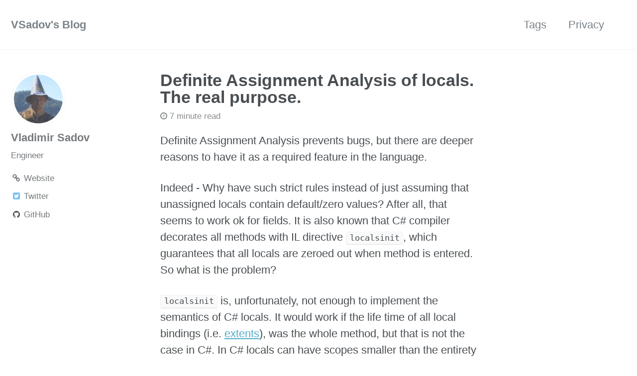

--- FILE ---
content_type: text/html; charset=utf-8
request_url: http://mustoverride.com/definite-assignment/
body_size: 7872
content:
<!doctype html>
<!--
  Minimal Mistakes Jekyll Theme 4.6.0 by Michael Rose
  Copyright 2017 Michael Rose - mademistakes.com | @mmistakes
  Free for personal and commercial use under the MIT license
  https://github.com/mmistakes/minimal-mistakes/blob/master/LICENSE.txt
-->
<html lang="en" class="no-js">
  <head>
    <meta charset="utf-8">

<!-- begin SEO -->









<title>Definite Assignment Analysis of locals. The real purpose. - VSadov’s Blog</title>




<meta name="description" content="Definite Assignment Analysis prevents bugs, but there are deeper reasons to have it as a required feature in the language.">




<meta name="author" content="Vladimir Sadov">

<meta property="og:locale" content="en">
<meta property="og:site_name" content="VSadov's Blog">
<meta property="og:title" content="Definite Assignment Analysis of locals. The real purpose.">


  <link rel="canonical" href="http://mustoverride.com/definite-assignment/">
  <meta property="og:url" content="http://mustoverride.com/definite-assignment/">



  <meta property="og:description" content="Definite Assignment Analysis prevents bugs, but there are deeper reasons to have it as a required feature in the language.">



  <meta name="twitter:site" content="@v_sadov">
  <meta name="twitter:title" content="Definite Assignment Analysis of locals. The real purpose.">
  <meta name="twitter:description" content="Definite Assignment Analysis prevents bugs, but there are deeper reasons to have it as a required feature in the language.">
  <meta name="twitter:url" content="http://mustoverride.com/definite-assignment/">

  
    <meta name="twitter:card" content="summary">
    
      <meta name="twitter:image" content="http://mustoverride.com/bio-photo.jpg">
    
  

  
    <meta name="twitter:creator" content="@Vladimir Sadov">
  



  

  



  <meta property="og:image" content="http://mustoverride.com/bio-photo.jpg">



  <meta property="og:type" content="article">
  <meta property="article:published_time" content="2016-11-24T00:00:00+00:00">






  <script type="application/ld+json">
    {
      "@context": "http://schema.org",
      "@type": "Organization",
      "url": "http://mustoverride.com",
      "logo": "http://mustoverride.com/bio-photo.jpg"
    }
  </script>



  <script type="application/ld+json">
    {
      "@context" : "http://schema.org",
      "@type" : "Person",
      "name" : "Vladimir Sadov",
      "url" : "http://mustoverride.com",
      "sameAs" : ["https://twitter.com/v_sadov"]
    }
  </script>







<!-- end SEO -->


<link href="http://mustoverride.com/feed.xml" type="application/atom+xml" rel="alternate" title="VSadov's Blog Feed">

<!-- http://t.co/dKP3o1e -->
<meta name="HandheldFriendly" content="True">
<meta name="MobileOptimized" content="320">
<meta name="viewport" content="width=device-width, initial-scale=1.0">

<script>
  document.documentElement.className = document.documentElement.className.replace(/\bno-js\b/g, '') + ' js ';
</script>

<!-- For all browsers -->
<link rel="stylesheet" href="http://mustoverride.com/assets/css/main.css">

<!--[if lte IE 9]>
  <style>
    /* old IE unsupported flexbox fixes */
    .greedy-nav .site-title {
      padding-right: 3em;
    }
    .greedy-nav button {
      position: absolute;
      top: 0;
      right: 0;
      height: 100%;
    }
  </style>
<![endif]-->


    <!-- start custom head snippets -->

<!-- insert favicons. use http://realfavicongenerator.net/ -->

<!-- end custom head snippets -->
  </head>

  <body class="layout--single">

    <!--[if lt IE 9]>
<div class="notice--danger align-center" style="margin: 0;">You are using an <strong>outdated</strong> browser. Please <a href="http://browsehappy.com/">upgrade your browser</a> to improve your experience.</div>
<![endif]-->
    <div class="masthead">
  <div class="masthead__inner-wrap">
    <div class="masthead__menu">
      <nav id="site-nav" class="greedy-nav">
        <a class="site-title" href="http://mustoverride.com/">VSadov's Blog</a>
        <ul class="visible-links">
          
            
            <li class="masthead__menu-item"><a href="http://mustoverride.com/tags/">Tags</a></li>
          
            
            <li class="masthead__menu-item"><a href="http://mustoverride.com/privacy.html">Privacy</a></li>
          
        </ul>
        <button type="button">
          <span class="visually-hidden">Toggle Menu</span>
          <div class="navicon"></div>
        </button>
        <ul class="hidden-links hidden"></ul>
      </nav>
    </div>
  </div>
</div>

    



<div id="main" role="main">
  
  <div class="sidebar sticky">
  

<div itemscope itemtype="http://schema.org/Person">

  
    <div class="author__avatar">
      
        <img src="http://mustoverride.com/assets/images/bio-photo.jpg" class="author__avatar" alt="Vladimir Sadov" itemprop="image">
      
    </div>
  

  <div class="author__content">
    <h3 class="author__name" itemprop="name">Vladimir Sadov</h3>
    
      <p class="author__bio" itemprop="description">
        Engineer
      </p>
    
  </div>

  <div class="author__urls-wrapper">
    <button class="btn btn--inverse">Follow</button>
    <ul class="author__urls social-icons">
      

      
        <li>
          <a href="http://mustoverride.com" itemprop="url">
            <i class="fa fa-fw fa-chain" aria-hidden="true"></i> Website
          </a>
        </li>
      

      

      

      
        <li>
          <a href="https://twitter.com/v_sadov" itemprop="sameAs">
            <i class="fa fa-fw fa-twitter-square" aria-hidden="true"></i> Twitter
          </a>
        </li>
      

      

      

      

      

      

      

      

      
        <li>
          <a href="https://github.com/VSadov" itemprop="sameAs">
            <i class="fa fa-fw fa-github" aria-hidden="true"></i> GitHub
          </a>
        </li>
      

      

      

      

      

      

      

      

      

      

      

      

      

      

      <!--
  <li>
    <a href="http://link-to-whatever-social-network.com/user/" itemprop="sameAs">
      <i class="fa fa-fw" aria-hidden="true"></i> Custom Social Profile Link
    </a>
  </li>
-->
    </ul>
  </div>
</div>

  
  </div>


  <article class="page" itemscope itemtype="http://schema.org/CreativeWork">
    <meta itemprop="headline" content="Definite Assignment Analysis of locals. The real purpose.">
    <meta itemprop="description" content="Definite Assignment Analysis prevents bugs, but there are deeper reasons to have it as a required feature in the language.">
    <meta itemprop="datePublished" content="November 24, 2016">
    

    <div class="page__inner-wrap">
      
        <header>
          <h1 class="page__title" itemprop="headline">Definite Assignment Analysis of locals. The real purpose.
</h1>
          
            <p class="page__meta"><i class="fa fa-clock-o" aria-hidden="true"></i> 




  7 minute read
</p>
          
        </header>
      

      <section class="page__content" itemprop="text">
        
        <p>Definite Assignment Analysis prevents bugs, but there are deeper reasons to have it as a required feature in the language.</p>

<p>Indeed - Why have such strict rules instead of just assuming that unassigned locals contain default/zero values? After all, that seems to work ok for fields. It is also known that C# compiler decorates all methods with IL directive <code class="highlighter-rouge">localsinit</code>, which guarantees that all locals are zeroed out when method is entered. So what is the problem?</p>

<p><code class="highlighter-rouge">localsinit</code> is, unfortunately, not enough to implement the semantics of C# locals. It would work if the life time of all local bindings (i.e. <a href="https://en.wikipedia.org/wiki/Variable_(computer_science)#Scope_and_extent">extents</a>), was the whole method, but that is not the case in C#. In C# locals can have scopes smaller than the entirety of a method and extents match the lexical scopes. Every time the control flow enters a scope, a new set of bindings for the locals contained by that scope is supposed to be created and the bindings exist as long as they can be referenced. In the most general sense the “new bindings” would imply a newly allocated storage completely unrelated to the bindings possibly created when the same scope was entered previously.</p>

<p>A brute-force solution would be to map local variables of the same scope to fields in a synthesized class and create a new instance of such class when entering a scope. In fact this is what happens to locals that are accessible from lambda expressions. Such locals can be used beyond the life time of the containing method and multiple bindings to the same variables could coexist at the same time, so compiler needs to allocate their storage on the heap and rely on GC for keeping them alive as long as they can be referenced.</p>

<p>Example of multiple bindings to the same local:</p>

<div class="language-cs highlighter-rouge"><div class="highlight"><pre class="highlight"><code>    <span class="k">class</span> <span class="nc">Program</span>
    <span class="p">{</span>
        <span class="k">static</span> <span class="k">void</span> <span class="nf">Main</span><span class="p">(</span><span class="kt">string</span><span class="p">[]</span> <span class="n">args</span><span class="p">)</span>
        <span class="p">{</span>
            <span class="kt">int</span> <span class="n">iteration</span> <span class="p">=</span> <span class="m">0</span><span class="p">;</span>

            <span class="kt">var</span> <span class="n">setters</span> <span class="p">=</span> <span class="k">new</span> <span class="n">Action</span><span class="p">&lt;</span><span class="kt">int</span><span class="p">&gt;[</span><span class="m">2</span><span class="p">];</span>
            <span class="kt">var</span> <span class="n">getters</span> <span class="p">=</span> <span class="k">new</span> <span class="n">Func</span><span class="p">&lt;</span><span class="kt">int</span><span class="p">&gt;[</span><span class="m">2</span><span class="p">];</span>

          <span class="n">reenterScope</span><span class="p">:</span>

            <span class="p">{</span>
                <span class="kt">int</span> <span class="n">sameVariable</span> <span class="p">=</span> <span class="m">0</span><span class="p">;</span>  <span class="c1">// &lt;-- THE VARIABLE</span>

                <span class="n">setters</span><span class="p">[</span><span class="n">iteration</span><span class="p">]</span> <span class="p">=</span> <span class="p">(</span><span class="n">i</span><span class="p">)</span> <span class="p">=&gt;</span> <span class="n">sameVariable</span> <span class="p">=</span> <span class="n">i</span><span class="p">;</span>
                <span class="n">getters</span><span class="p">[</span><span class="n">iteration</span><span class="p">]</span> <span class="p">=</span> <span class="p">()</span> <span class="p">=&gt;</span> <span class="n">sameVariable</span><span class="p">;</span>
            <span class="p">}</span>

            <span class="k">if</span> <span class="p">(</span><span class="n">iteration</span><span class="p">++</span> <span class="p">&lt;</span> <span class="m">1</span><span class="p">)</span>
            <span class="p">{</span>
                <span class="k">goto</span> <span class="n">reenterScope</span><span class="p">;</span>
            <span class="p">}</span>

            <span class="n">Console</span><span class="p">.</span><span class="nf">WriteLine</span><span class="p">(</span><span class="s">"Original values of different bindings of the sameVariable: "</span><span class="p">);</span>

            <span class="n">Console</span><span class="p">.</span><span class="nf">WriteLine</span><span class="p">(</span><span class="n">getters</span><span class="p">[</span><span class="m">0</span><span class="p">]());</span>
            <span class="n">Console</span><span class="p">.</span><span class="nf">WriteLine</span><span class="p">(</span><span class="n">getters</span><span class="p">[</span><span class="m">1</span><span class="p">]());</span>
            <span class="n">Console</span><span class="p">.</span><span class="nf">WriteLine</span><span class="p">();</span>

            <span class="n">setters</span><span class="p">[</span><span class="m">0</span><span class="p">](</span><span class="m">33</span><span class="p">);</span>
            <span class="n">setters</span><span class="p">[</span><span class="m">1</span><span class="p">](</span><span class="m">42</span><span class="p">);</span>

            <span class="n">Console</span><span class="p">.</span><span class="nf">WriteLine</span><span class="p">(</span><span class="s">"Assigned values of different bindings of the sameVariable: "</span><span class="p">);</span>

            <span class="n">Console</span><span class="p">.</span><span class="nf">WriteLine</span><span class="p">(</span><span class="n">getters</span><span class="p">[</span><span class="m">0</span><span class="p">]());</span>
            <span class="n">Console</span><span class="p">.</span><span class="nf">WriteLine</span><span class="p">(</span><span class="n">getters</span><span class="p">[</span><span class="m">1</span><span class="p">]());</span>
        <span class="p">}</span>
    <span class="p">}</span>
</code></pre></div></div>
<div class="highlighter-rouge"><div class="highlight"><pre class="highlight"><code>Original values of different bindings of the sameVariable:
0
0

Assigned values of different bindings of the sameVariable:
33
42
</code></pre></div></div>

<p>The most common case is, however, when locals are just that - locals. They are not accessed from lambdas or anything like that and at any time only one (or none) bindings to such local may exist. In such cases locals can be simply mapped to IL local slots and reused every time the control flow enters the scope.
The only problem is that the slot values would need to be “reset” every time the scope is entered to the default value and there is no help from <code class="highlighter-rouge">localsinit</code> here since that works only once - when the whole method is invoked.</p>

<p>In theory, compiler could inject code that would do the “resetting” of all relevant slots, when a scope is entered, but that would be wasteful. Only some of the locals in a given scope would be read from. Besides, most of them would be written to before reading anyways, so why not just require that a local is written to before being read? That would make the code less buggy, but most of all it will make the “resetting” entirely unnecessary.</p>

<p><strong>Essentially, a rule that requires that locals are definitely assigned before being read serves the same purpose as <code class="highlighter-rouge">localsinit</code>, but does much better job.</strong></p>

<ol>
  <li>It works at every nested lexical scope recursively (not just on the method level)</li>
  <li>It gives stronger guarantees. You can see only what you have already assigned to the variable. It is impossible to read uninitialized/stale state by accident.</li>
  <li>It is minimally redundant. If you do not read a local on some code path you do not need to ensure that it is assigned on that code path</li>
</ol>

<p>Simple example of some variables assigned on one code path and not assigned on the other. As long as we do not read the variable it is ok to have it not assigned.</p>

<div class="language-cs highlighter-rouge"><div class="highlight"><pre class="highlight"><code><span class="k">static</span> <span class="k">void</span> <span class="nf">Main</span><span class="p">(</span><span class="kt">string</span><span class="p">[]</span> <span class="n">args</span><span class="p">)</span>
<span class="p">{</span>
    <span class="kt">int</span> <span class="n">a</span><span class="p">;</span>
    <span class="kt">int</span> <span class="n">b</span><span class="p">;</span>

    <span class="k">if</span> <span class="p">(</span><span class="n">args</span><span class="p">.</span><span class="n">Length</span> <span class="p">&gt;</span> <span class="m">0</span><span class="p">)</span>
    <span class="p">{</span>
        <span class="k">goto</span> <span class="n">path1</span><span class="p">;</span>
    <span class="p">}</span>
    <span class="k">else</span>
    <span class="p">{</span>
        <span class="k">goto</span> <span class="n">path2</span><span class="p">;</span>
    <span class="p">}</span>

    <span class="n">path1</span><span class="p">:</span>
    <span class="c1">// assign only "a"</span>
    <span class="n">a</span> <span class="p">=</span> <span class="m">123</span><span class="p">;</span>
    <span class="k">goto</span> <span class="n">path1continues</span><span class="p">;</span>

    <span class="n">path2</span><span class="p">:</span>
    <span class="c1">// assign only "b"</span>
    <span class="n">b</span> <span class="p">=</span> <span class="m">345</span><span class="p">;</span>
    <span class="k">goto</span> <span class="n">path2continues</span><span class="p">;</span>

    <span class="n">path1continues</span><span class="p">:</span>
    <span class="c1">// on this codepath "b" is not assignd,</span>
    <span class="c1">// but that is ok since we do not read it.</span>
    <span class="n">Console</span><span class="p">.</span><span class="nf">WriteLine</span><span class="p">(</span><span class="n">a</span><span class="p">);</span>
    <span class="k">goto</span> <span class="n">exit</span><span class="p">;</span>

    <span class="n">path2continues</span><span class="p">:</span>
    <span class="c1">// on this codepath "a" is not assignd,</span>
    <span class="c1">// but that is ok since we do not read it.</span>
    <span class="n">Console</span><span class="p">.</span><span class="nf">WriteLine</span><span class="p">(</span><span class="n">b</span><span class="p">);</span>

    <span class="n">exit</span><span class="p">:</span>
    <span class="k">return</span><span class="p">;</span>
<span class="p">}</span>
</code></pre></div></div>

<p>Interestingly, in VB, for historical reasons, locals not referenced from lambdas do have extents that match the entirety of the method and thus definite assignment analysis is much less strict - it basically exists just to give warnings on some cases that likely to be coding mistakes.</p>

<p>example of a VB local binding maintained through the entirety of the method life time:</p>

<div class="language-vb highlighter-rouge"><div class="highlight"><pre class="highlight"><code><span class="k">Module</span> <span class="nn">Module1</span>

    <span class="k">Sub</span> <span class="nf">Main</span><span class="p">()</span>

        <span class="k">Dim</span> <span class="nv">iterations</span> <span class="ow">As</span> <span class="kt">Integer</span> <span class="o">=</span> <span class="mi">3</span>

        <span class="k">While</span> <span class="n">iterations</span> <span class="o">&gt;</span> <span class="mi">0</span>

            <span class="nb">Console</span><span class="p">.</span><span class="n">WriteLine</span><span class="p">(</span><span class="s">"variable declared and initialized"</span><span class="p">)</span>
            <span class="k">Dim</span> <span class="nv">variable</span> <span class="ow">As</span> <span class="kt">Integer</span> <span class="o">=</span> <span class="mi">42</span>

<span class="n">reentryTheScope</span><span class="p">:</span>
            <span class="nb">Console</span><span class="p">.</span><span class="n">WriteLine</span><span class="p">(</span><span class="n">variable</span><span class="p">)</span>

            <span class="n">variable</span> <span class="o">+=</span> <span class="mi">1</span>
            <span class="n">iterations</span> <span class="o">-=</span> <span class="mi">1</span>
        <span class="k">End</span> <span class="k">While</span>


        <span class="k">If</span> <span class="n">iterations</span> <span class="o">&gt;</span> <span class="o">-</span><span class="mi">3</span> <span class="k">Then</span>
            <span class="c1">' "variable" is out of scope here, but it exists and has a value</span>
            <span class="c1">' let's reenter the While loop and check upon the value of the "variable"</span>
            <span class="nb">Console</span><span class="p">.</span><span class="n">WriteLine</span><span class="p">(</span><span class="s">"reentering scope"</span><span class="p">)</span>
            <span class="k">GoTo</span> <span class="n">reentryTheScope</span>
        <span class="k">End</span> <span class="k">If</span>

    <span class="k">End</span> <span class="k">Sub</span>

<span class="k">End</span> <span class="k">Module</span>
</code></pre></div></div>
<div class="highlighter-rouge"><div class="highlight"><pre class="highlight"><code>variable declared and initialized
42
variable declared and initialized
42
variable declared and initialized
42
reentering scope
43
reentering scope
44
reentering scope
45
</code></pre></div></div>

<p>The locals captured into lambda closures, however, have scoped extents in VB - surely the lifetimes cannot be bound to the lifetime of the containing method anymore when lambdas are involved. Similarly to C#, fresh bindings for captured locals are created when scope is entered and their lifetimes are bound to the lifetime of the referencing lambdas. So if locals are captured, the example above would start behaving differently. To make the unfortunate inconsistency less observable, VB refuses to compile code like above when locals are captured.</p>

<div class="language-vb highlighter-rouge"><div class="highlight"><pre class="highlight"><code><span class="k">Module</span> <span class="nn">Module1</span>

    <span class="k">Sub</span> <span class="nf">Main</span><span class="p">()</span>

        <span class="k">Dim</span> <span class="nv">iterations</span> <span class="ow">As</span> <span class="kt">Integer</span> <span class="o">=</span> <span class="mi">3</span>

        <span class="k">While</span> <span class="n">iterations</span> <span class="o">&gt;</span> <span class="mi">0</span>

            <span class="nb">Console</span><span class="p">.</span><span class="n">WriteLine</span><span class="p">(</span><span class="s">"variable declared and initialized"</span><span class="p">)</span>
            <span class="k">Dim</span> <span class="nv">variable</span> <span class="ow">As</span> <span class="kt">Integer</span> <span class="o">=</span> <span class="mi">42</span>

<span class="n">reentryTheScope</span><span class="p">:</span>
            <span class="nb">Console</span><span class="p">.</span><span class="n">WriteLine</span><span class="p">(</span><span class="n">variable</span><span class="p">)</span>

            <span class="n">variable</span> <span class="o">+=</span> <span class="mi">1</span>
            <span class="n">iterations</span> <span class="o">-=</span> <span class="mi">1</span>

            <span class="c1">' cause "variable" to be captured into a closure</span>
            <span class="k">Dim</span> <span class="nv">lambda</span> <span class="ow">As</span> <span class="n">Func</span><span class="p">(</span><span class="k">Of</span> <span class="kt">Integer</span><span class="p">)</span> <span class="o">=</span> <span class="k">Function</span><span class="err">()</span> <span class="nf">variable</span>
        <span class="k">End</span> <span class="k">While</span>


        <span class="k">If</span> <span class="n">iterations</span> <span class="o">&gt;</span> <span class="o">-</span><span class="mi">3</span> <span class="k">Then</span>
            <span class="c1">' "variable" is out of scope here, but it exists and has a value</span>
            <span class="c1">' let's reentering the While loop and check upon the value of the "variable"</span>
            <span class="nb">Console</span><span class="p">.</span><span class="n">WriteLine</span><span class="p">(</span><span class="s">"reentering scope"</span><span class="p">)</span>
            <span class="k">GoTo</span> <span class="n">reentryTheScope</span>
        <span class="k">End</span> <span class="k">If</span>

    <span class="k">End</span> <span class="k">Sub</span>

<span class="k">End</span> <span class="k">Module</span>
</code></pre></div></div>
<div class="highlighter-rouge"><div class="highlight"><pre class="highlight"><code>Module1.vb(27, 13) : Error BC36597 : 'Goto reentryTheScope' is not valid because 'reentryTheScope' is inside a scope that defines a variable that is used in a lambda or query expression.
</code></pre></div></div>

<p><strong>Pedantic observations:</strong></p>

<p>Since C# enforces stronger invariant than provided by <code class="highlighter-rouge">localsinit</code>, one would wonder why compiler still puts <code class="highlighter-rouge">localsinit</code> on methods. A simple answer is that IL verification rules require that. The underlying reason for the requirement is that the user’s code is not the only entity that might read the locals. The other one is the Garbage Collector.</p>

<p>The issue with GC is that it scans the IL locals of currently active methods in order to record the roots of reachable object graphs, and GC happens at fairly random times. Definite assignment analysis does not guarantee that locals will be assigned something deterministic before GC happens and things will go terribly bad if locals contain random junk. Therefore there is a rule that requires that verifiable methods have <code class="highlighter-rouge">localsinit</code> as an instruction directing the JIT to add a method preamble that wipes the whole stack frame clean before the method body is formally entered and GC had any chance to scan the locals.</p>

<p>In theory the rule could be required only on methods with locals of reference types  (or structs containing references), but that would make a difference only to a fraction of methods while complicating the rule. Instead CLI standard allows JIT implementations to disregard the directive if, through some analysis, it could be inferred that not wiping the frame is a safe thing to do.</p>

<p>I am not sure if JITs use this kink in the rules very often though. With exception of the most trivial cases, the analysis could be too involved to be feasible at JIT time and wiping the stack frame is not overly expensive. Still, since there are some costs associated with locals (wiping the frame is just one of them), C# compiler generally tries to be frugal with usage of local slots, especially when compiling with /o+.</p>

        
      </section>

      <footer class="page__meta">
        
        
  


  
  
  

  <p class="page__taxonomy">
    <strong><i class="fa fa-fw fa-tags" aria-hidden="true"></i> Tags: </strong>
    <span itemprop="keywords">
    
      
      
      <a href="http://mustoverride.com/tags/#csharp" class="page__taxonomy-item" rel="tag">CSharp</a><span class="sep">, </span>
    
      
      
      <a href="http://mustoverride.com/tags/#definite-assignment" class="page__taxonomy-item" rel="tag">Definite Assignment</a><span class="sep">, </span>
    
      
      
      <a href="http://mustoverride.com/tags/#language-design" class="page__taxonomy-item" rel="tag">Language Design</a>
    
    </span>
  </p>




        
          <p class="page__date"><strong><i class="fa fa-fw fa-calendar" aria-hidden="true"></i> Updated:</strong> <time datetime="2016-11-24T00:00:00+00:00">November 24, 2016</time></p>
        
      </footer>

      <section class="page__share">
  
    <h4 class="page__share-title">Share on</h4>
  

  <a href="https://twitter.com/intent/tweet?via=v_sadov&text=Definite+Assignment+Analysis+of+locals.+The+real+purpose.%20http%3A%2F%2Fmustoverride.com%2Fdefinite-assignment%2F" class="btn btn--twitter" title="Share on Twitter"><i class="fa fa-fw fa-twitter" aria-hidden="true"></i><span> Twitter</span></a>

  <a href="https://www.facebook.com/sharer/sharer.php?u=http%3A%2F%2Fmustoverride.com%2Fdefinite-assignment%2F" class="btn btn--facebook" title="Share on Facebook"><i class="fa fa-fw fa-facebook" aria-hidden="true"></i><span> Facebook</span></a>

  <a href="https://plus.google.com/share?url=http%3A%2F%2Fmustoverride.com%2Fdefinite-assignment%2F" class="btn btn--google-plus" title="Share on Google Plus"><i class="fa fa-fw fa-google-plus" aria-hidden="true"></i><span> Google+</span></a>

  <a href="https://www.linkedin.com/shareArticle?mini=true&url=http%3A%2F%2Fmustoverride.com%2Fdefinite-assignment%2F" class="btn btn--linkedin" title="Share on LinkedIn"><i class="fa fa-fw fa-linkedin" aria-hidden="true"></i><span> LinkedIn</span></a>
</section>


      
  <nav class="pagination">
    
      <a href="http://mustoverride.com/conditional-idiomatic/" class="pagination--pager" title="Conditional member access operator (idiomatic uses).
">Previous</a>
    
    
      <a href="http://mustoverride.com/ref-locals_single-assignment/" class="pagination--pager" title="Why ref locals allow only a single binding?
">Next</a>
    
  </nav>

    </div>

    
  </article>

  
  
    <div class="page__related">
      <h4 class="page__related-title">You May Also Enjoy</h4>
      <div class="grid__wrapper">
        
          



<div class="grid__item">
  <article class="archive__item" itemscope itemtype="http://schema.org/CreativeWork">
    
    <h2 class="archive__item-title" itemprop="headline">
      
        <a href="http://mustoverride.com/local_functions/" rel="permalink">C# Local Functions vs. Lambda Expressions.
</a>
      
    </h2>
    
      <p class="page__meta"><i class="fa fa-clock-o" aria-hidden="true"></i> 




  6 minute read
</p>
    
    <p class="archive__item-excerpt" itemprop="description">C# Local Functions are often viewed as a further enhancement of lambda expressions. While the features are related, there are also major differences.

</p>
  </article>
</div>
        
          



<div class="grid__item">
  <article class="archive__item" itemscope itemtype="http://schema.org/CreativeWork">
    
    <h2 class="archive__item-title" itemprop="headline">
      
        <a href="http://mustoverride.com/tuples_conversions/" rel="permalink">C# Tuples. Conversions.
</a>
      
    </h2>
    
      <p class="page__meta"><i class="fa fa-clock-o" aria-hidden="true"></i> 




  10 minute read
</p>
    
    <p class="archive__item-excerpt" itemprop="description">In a statically typed language like C#, every new kind of type or a new expression needs to define how it fits into the framework of type conversions. Tuples...</p>
  </article>
</div>
        
          



<div class="grid__item">
  <article class="archive__item" itemscope itemtype="http://schema.org/CreativeWork">
    
    <h2 class="archive__item-title" itemprop="headline">
      
        <a href="http://mustoverride.com/tuples_names/" rel="permalink">C# Tuples. More about element names.
</a>
      
    </h2>
    
      <p class="page__meta"><i class="fa fa-clock-o" aria-hidden="true"></i> 




  10 minute read
</p>
    
    <p class="archive__item-excerpt" itemprop="description">C# tuples can have optional element names. Here are some interesting details about tuple element names and how they are treated by the language.

</p>
  </article>
</div>
        
          



<div class="grid__item">
  <article class="archive__item" itemscope itemtype="http://schema.org/CreativeWork">
    
    <h2 class="archive__item-title" itemprop="headline">
      
        <a href="http://mustoverride.com/tuples_valuetuple/" rel="permalink">C# Tuples. How tuples are related to ValueTuple.
</a>
      
    </h2>
    
      <p class="page__meta"><i class="fa fa-clock-o" aria-hidden="true"></i> 




  5 minute read
</p>
    
    <p class="archive__item-excerpt" itemprop="description">As a matter of implementation details, C# tuples are implemented on top of ValueTuple types. Here are some details about their relationship.

</p>
  </article>
</div>
        
      </div>
    </div>
  
</div>


    <div class="page__footer">
      <footer>
        <!-- start custom footer snippets -->

<!-- end custom footer snippets -->
        <div class="page__footer-follow">
  <ul class="social-icons">
    
      <li><strong>Follow:</strong></li>
    
    
      <li><a href="https://twitter.com/v_sadov"><i class="fa fa-fw fa-twitter-square" aria-hidden="true"></i> Twitter</a></li>
    
    
    
      <li><a href="http://github.com/VSadov"><i class="fa fa-fw fa-github" aria-hidden="true"></i> GitHub</a></li>
    
    
    
    <li><a href="http://mustoverride.com/feed.xml"><i class="fa fa-fw fa-rss-square" aria-hidden="true"></i> Feed</a></li>
  </ul>
</div>

<div class="page__footer-copyright">&copy; 2017 Vladimir Sadov. Powered by <a href="http://jekyllrb.com" rel="nofollow">Jekyll</a> &amp; <a href="https://mademistakes.com/work/minimal-mistakes-jekyll-theme/" rel="nofollow">Minimal Mistakes</a>.</div>

      </footer>
    </div>

    
  <script src="http://mustoverride.com/assets/js/main.min.js"></script>





  <script>
  (function(i,s,o,g,r,a,m){i['GoogleAnalyticsObject']=r;i[r]=i[r]||function(){
  (i[r].q=i[r].q||[]).push(arguments)},i[r].l=1*new Date();a=s.createElement(o),
  m=s.getElementsByTagName(o)[0];a.async=1;a.src=g;m.parentNode.insertBefore(a,m)
  })(window,document,'script','https://www.google-analytics.com/analytics.js','ga');

  ga('create', 'UA-59498541-6', 'auto');
  ga('send', 'pageview');
</script>







  </body>
</html>

--- FILE ---
content_type: text/plain
request_url: https://www.google-analytics.com/j/collect?v=1&_v=j102&a=1110709771&t=pageview&_s=1&dl=http%3A%2F%2Fmustoverride.com%2Fdefinite-assignment%2F&ul=en-us%40posix&dt=Definite%20Assignment%20Analysis%20of%20locals.%20The%20real%20purpose.%20-%20VSadov%E2%80%99s%20Blog&sr=1280x720&vp=1280x720&_u=IEBAAEABAAAAACAAI~&jid=1000827721&gjid=1793026598&cid=312586834.1768747632&tid=UA-59498541-6&_gid=1428395626.1768747632&_r=1&_slc=1&z=2065614952
body_size: -450
content:
2,cG-YERQC7Z1YW